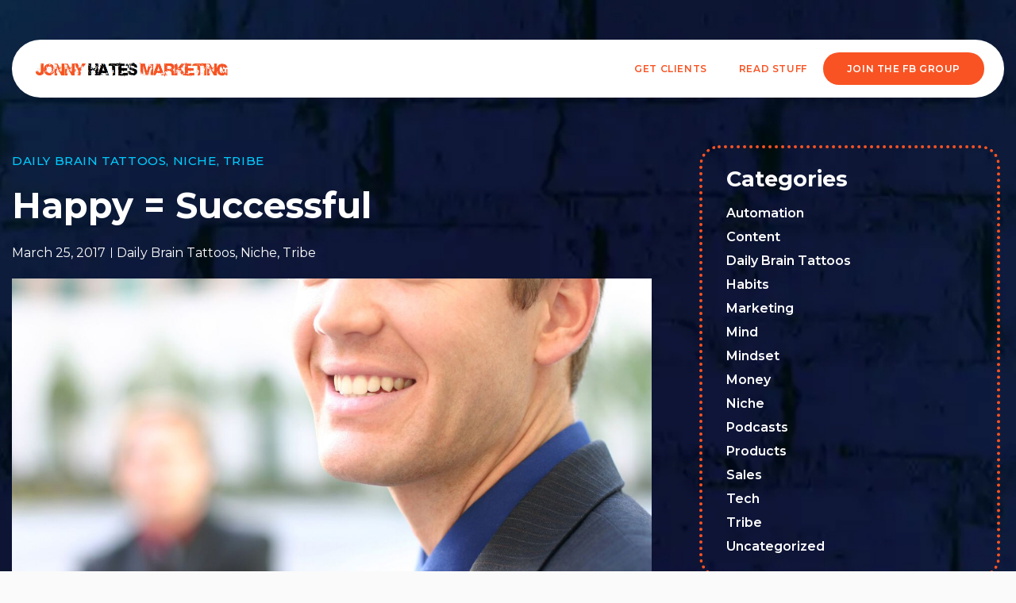

--- FILE ---
content_type: text/css
request_url: https://www.jonnyhatesmarketing.com/wp-content/uploads/elementor/css/post-15244.css?ver=1741019426
body_size: 217
content:
.elementor-15244 .elementor-element.elementor-element-0a8baac:not(.elementor-motion-effects-element-type-background), .elementor-15244 .elementor-element.elementor-element-0a8baac > .elementor-motion-effects-container > .elementor-motion-effects-layer{background-color:#F95323;}.elementor-15244 .elementor-element.elementor-element-0a8baac{transition:background 0.3s, border 0.3s, border-radius 0.3s, box-shadow 0.3s;padding:50px 0px 20px 0px;}.elementor-15244 .elementor-element.elementor-element-0a8baac > .elementor-background-overlay{transition:background 0.3s, border-radius 0.3s, opacity 0.3s;}.elementor-15244 .elementor-element.elementor-element-cd34d90 .elementor-heading-title{color:#FFFFFF;font-family:"Montserrat", Sans-serif;font-size:20px;font-weight:700;text-transform:uppercase;line-height:24px;letter-spacing:0.05em;}.elementor-15244 .elementor-element.elementor-element-554fe96 .elementor-icon-list-items:not(.elementor-inline-items) .elementor-icon-list-item:not(:last-child){padding-bottom:calc(5px/2);}.elementor-15244 .elementor-element.elementor-element-554fe96 .elementor-icon-list-items:not(.elementor-inline-items) .elementor-icon-list-item:not(:first-child){margin-top:calc(5px/2);}.elementor-15244 .elementor-element.elementor-element-554fe96 .elementor-icon-list-items.elementor-inline-items .elementor-icon-list-item{margin-right:calc(5px/2);margin-left:calc(5px/2);}.elementor-15244 .elementor-element.elementor-element-554fe96 .elementor-icon-list-items.elementor-inline-items{margin-right:calc(-5px/2);margin-left:calc(-5px/2);}body.rtl .elementor-15244 .elementor-element.elementor-element-554fe96 .elementor-icon-list-items.elementor-inline-items .elementor-icon-list-item:after{left:calc(-5px/2);}body:not(.rtl) .elementor-15244 .elementor-element.elementor-element-554fe96 .elementor-icon-list-items.elementor-inline-items .elementor-icon-list-item:after{right:calc(-5px/2);}.elementor-15244 .elementor-element.elementor-element-554fe96 .elementor-icon-list-icon i{transition:color 0.3s;}.elementor-15244 .elementor-element.elementor-element-554fe96 .elementor-icon-list-icon svg{transition:fill 0.3s;}.elementor-15244 .elementor-element.elementor-element-554fe96{--e-icon-list-icon-size:14px;--icon-vertical-offset:0px;}.elementor-15244 .elementor-element.elementor-element-554fe96 .elementor-icon-list-item > .elementor-icon-list-text, .elementor-15244 .elementor-element.elementor-element-554fe96 .elementor-icon-list-item > a{font-family:"Roboto", Sans-serif;font-size:14px;font-weight:300;line-height:25px;letter-spacing:0.03em;}.elementor-15244 .elementor-element.elementor-element-554fe96 .elementor-icon-list-text{color:#FFFFFF;transition:color 0.3s;}.elementor-15244 .elementor-element.elementor-element-f672acd .elementor-heading-title{color:#FFFFFF;font-family:"Montserrat", Sans-serif;font-size:20px;font-weight:700;text-transform:uppercase;line-height:24px;letter-spacing:0.05em;}.elementor-15244 .elementor-element.elementor-element-4d3c63e .elementor-icon-list-items:not(.elementor-inline-items) .elementor-icon-list-item:not(:last-child){padding-bottom:calc(5px/2);}.elementor-15244 .elementor-element.elementor-element-4d3c63e .elementor-icon-list-items:not(.elementor-inline-items) .elementor-icon-list-item:not(:first-child){margin-top:calc(5px/2);}.elementor-15244 .elementor-element.elementor-element-4d3c63e .elementor-icon-list-items.elementor-inline-items .elementor-icon-list-item{margin-right:calc(5px/2);margin-left:calc(5px/2);}.elementor-15244 .elementor-element.elementor-element-4d3c63e .elementor-icon-list-items.elementor-inline-items{margin-right:calc(-5px/2);margin-left:calc(-5px/2);}body.rtl .elementor-15244 .elementor-element.elementor-element-4d3c63e .elementor-icon-list-items.elementor-inline-items .elementor-icon-list-item:after{left:calc(-5px/2);}body:not(.rtl) .elementor-15244 .elementor-element.elementor-element-4d3c63e .elementor-icon-list-items.elementor-inline-items .elementor-icon-list-item:after{right:calc(-5px/2);}.elementor-15244 .elementor-element.elementor-element-4d3c63e .elementor-icon-list-icon i{transition:color 0.3s;}.elementor-15244 .elementor-element.elementor-element-4d3c63e .elementor-icon-list-icon svg{transition:fill 0.3s;}.elementor-15244 .elementor-element.elementor-element-4d3c63e{--e-icon-list-icon-size:14px;--icon-vertical-offset:0px;}.elementor-15244 .elementor-element.elementor-element-4d3c63e .elementor-icon-list-item > .elementor-icon-list-text, .elementor-15244 .elementor-element.elementor-element-4d3c63e .elementor-icon-list-item > a{font-family:"Roboto", Sans-serif;font-size:14px;font-weight:300;line-height:25px;letter-spacing:0.03em;}.elementor-15244 .elementor-element.elementor-element-4d3c63e .elementor-icon-list-text{color:#FFFFFF;transition:color 0.3s;}.elementor-15244 .elementor-element.elementor-element-170299c .elementor-heading-title{color:#FFFFFF;font-family:"Montserrat", Sans-serif;font-size:20px;font-weight:700;text-transform:uppercase;line-height:24px;letter-spacing:0.05em;}.elementor-15244 .elementor-element.elementor-element-1c231fb .elementor-icon-list-items:not(.elementor-inline-items) .elementor-icon-list-item:not(:last-child){padding-bottom:calc(5px/2);}.elementor-15244 .elementor-element.elementor-element-1c231fb .elementor-icon-list-items:not(.elementor-inline-items) .elementor-icon-list-item:not(:first-child){margin-top:calc(5px/2);}.elementor-15244 .elementor-element.elementor-element-1c231fb .elementor-icon-list-items.elementor-inline-items .elementor-icon-list-item{margin-right:calc(5px/2);margin-left:calc(5px/2);}.elementor-15244 .elementor-element.elementor-element-1c231fb .elementor-icon-list-items.elementor-inline-items{margin-right:calc(-5px/2);margin-left:calc(-5px/2);}body.rtl .elementor-15244 .elementor-element.elementor-element-1c231fb .elementor-icon-list-items.elementor-inline-items .elementor-icon-list-item:after{left:calc(-5px/2);}body:not(.rtl) .elementor-15244 .elementor-element.elementor-element-1c231fb .elementor-icon-list-items.elementor-inline-items .elementor-icon-list-item:after{right:calc(-5px/2);}.elementor-15244 .elementor-element.elementor-element-1c231fb .elementor-icon-list-icon i{transition:color 0.3s;}.elementor-15244 .elementor-element.elementor-element-1c231fb .elementor-icon-list-icon svg{transition:fill 0.3s;}.elementor-15244 .elementor-element.elementor-element-1c231fb{--e-icon-list-icon-size:14px;--icon-vertical-offset:0px;}.elementor-15244 .elementor-element.elementor-element-1c231fb .elementor-icon-list-item > .elementor-icon-list-text, .elementor-15244 .elementor-element.elementor-element-1c231fb .elementor-icon-list-item > a{font-family:"Roboto", Sans-serif;font-size:14px;font-weight:300;line-height:25px;letter-spacing:0.03em;}.elementor-15244 .elementor-element.elementor-element-1c231fb .elementor-icon-list-text{color:#FFFFFF;transition:color 0.3s;}.elementor-15244 .elementor-element.elementor-element-6b8df5e:not(.elementor-motion-effects-element-type-background), .elementor-15244 .elementor-element.elementor-element-6b8df5e > .elementor-motion-effects-container > .elementor-motion-effects-layer{background-color:#F95323;}.elementor-15244 .elementor-element.elementor-element-6b8df5e{transition:background 0.3s, border 0.3s, border-radius 0.3s, box-shadow 0.3s;padding:10px 0px 20px 0px;}.elementor-15244 .elementor-element.elementor-element-6b8df5e > .elementor-background-overlay{transition:background 0.3s, border-radius 0.3s, opacity 0.3s;}.elementor-15244 .elementor-element.elementor-element-bbf93ec{text-align:center;color:#FFFFFF;font-family:"Roboto", Sans-serif;font-size:14px;font-weight:300;line-height:25px;letter-spacing:0.03em;}